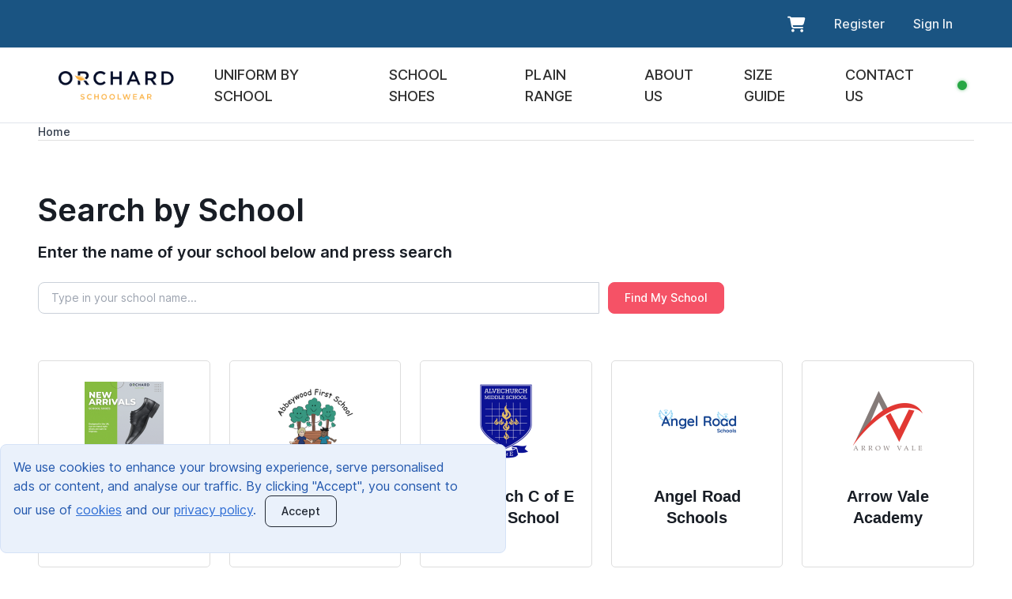

--- FILE ---
content_type: text/html; charset=utf-8
request_url: https://orchardschoolwear.co.uk/shop/parent
body_size: 9087
content:
<!DOCTYPE html>
<html lang="en">

<head>
    <meta charset="utf-8" />
    <meta name="viewport" content="width=device-width, initial-scale=1.0" />    
    <script type="text/javascript" src="//script.crazyegg.com/pages/scripts/0129/9116.js" async="async"></script>
    <title> - Orchard</title>
   
    
    
         <!-- Google Tag Manager -->
<script>(function(w,d,s,l,i){w[l]=w[l]||[];w[l].push({'gtm.start':
new Date().getTime(),event:'gtm.js'});var f=d.getElementsByTagName(s)[0],
j=d.createElement(s),dl=l!='dataLayer'?'&l='+l:'';j.async=true;j.src=
'https://www.googletagmanager.com/gtm.js?id='+i+dl;f.parentNode.insertBefore(j,f);
})(window,document,'script','dataLayer','GTM-P6DS49JP');</script>
<!-- End Google Tag Manager -->
        <!-- Production: Use copied assets from dist folder -->
        <link rel="preload" href="/dist/assets/icons/cartzilla-icons.woff2" as="font" type="font/woff2" crossorigin>
        <link rel="stylesheet" href="/dist/site.css?v=AluTbLK8zMQbSFlf8VlDRl3C-loj8kQ6L-uM3z3M6Nc" />
        <link rel="stylesheet" href="/dist/assets/icons/cartzilla-icons.min.css?v=VFXJmEdGDeVxBrhDGzvJvaqijIjmFnvQ4DW8k2BQLfk" />
        <link rel="stylesheet" href="/dist/assets/css/theme.min.css?v=AqRee66acT67eScpmpAlLyEkXQOidq7VT2brrZ28hbk" />
        <link rel="stylesheet" href="/css/signalr-status.css?v=QR0mvQ4jM9bb6eUHnTsMsw75Xe6Ty6cyNiaMjqNhfl4" />
        <!-- Brevo Conversations {literal} -->
<script>
    (function(d, w, c) {
        w.BrevoConversationsID = '63812aca735d5002621d315a';
        w[c] = w[c] || function() {
            (w[c].q = w[c].q || []).push(arguments);
        };
        var s = d.createElement('script');
        s.async = true;
        s.src = 'https://conversations-widget.brevo.com/brevo-conversations.js';
        if (d.head) d.head.appendChild(s);
    })(document, window, 'BrevoConversations');
</script>
<!-- /Brevo Conversations {/literal} -->
        <script type="text/javascript">
        (function(c,l,a,r,i,t,y){
            c[a]=c[a]||function(){(c[a].q=c[a].q||[]).push(arguments)};
            t=l.createElement(r);t.async=1;t.src="https://www.clarity.ms/tag/"+i;
            y=l.getElementsByTagName(r)[0];y.parentNode.insertBefore(t,y);
        })(window, document, "clarity", "script", "q855q3jwhz");
</script>
    
    <link rel="stylesheet" href="https://cdnjs.cloudflare.com/ajax/libs/font-awesome/6.4.2/css/all.min.css" integrity="sha512-z3gLpd7yknf1YoNbCzqRKc4qyor8gaKU1qmn+CShxbuBusANI9QpRohGBreCFkKxLhei6S9CQXFEbbKuqLg0DA==" crossorigin="anonymous" referrerpolicy="no-referrer" />    
    <style>
        html, body { height:100%; }
        .page-wrapper { min-height:100vh; }
        main.main { flex:1 0 auto; }
        footer.footer { flex-shrink:0; }
    </style>
</head>
<body>
    <div b-g1jjmmthh5 class="page-wrapper d-flex flex-column">
            <div class="ticker" style="height:0">  
    <ul>
        <li></li>
    </ul>
    </div>

        <header>
    <!-- Login bar -->
    <nav class="navbar navbar-expand-sm navbar-light bg-navy border-bottom text-white" style="background-color: #1a5482;">
        <div class="container d-flex justify-content-end">
            <div class="navbar-collapse login-navbar-collapse justify-content-end">
                
<ul class="navbar-nav ml-auto text-center">
        <li class="nav-item text-white">
            <a class="nav-link" href="/basket">
                <span class="position-relative basket-icon-container" id="basketCount" data-count="0">
                    <i class="fa fa-shopping-cart fa-lg text-white"></i>
                    <span class="position-absolute top-0 start-100 translate-middle badge rounded-pill bg-danger basket-count-badge" style="font-size: 0.7rem; min-width: 1.2rem; height: 1.2rem;">
                        <span class="basket-count-text">0</span>
                    </span>
                </span>
            </a>
        </li>
        <li class="nav-item">
            <a class="nav-link text-white" href="/identity/account/register">Register</a>
        </li>
        <li class="nav-item">
            <a class="nav-link text-white" href="/identity/account/login">Sign In</a>
        </li>
</ul>

            </div>
        </div>
    </nav>

    <!-- Main navbar with toggler -->
    <nav class="navbar navbar-expand-sm navbar-light bg-navy border-bottom text-white">
        <div class="container">
            <!-- Brand -->
            <a class="navbar-brand d-flex align-items-center" href="/" title="Orchard Schoolwear Home">
                <img alt="Orchard Schoolwear" src="/dist/images/logo-orchard.png" style="height:70px;max-height:70px;width:auto;" onerror="this.style.display='none';this.nextElementSibling.classList.remove('d-none');" />
                <span class="ms-2 fw-semibold d-none">Orchard Schoolwear</span>
            </a>

            <!-- Mobile status indicator only (no basket - it's in login partial) -->
            <div class="d-flex align-items-center gap-3 d-sm-none">
                <div id="connection-status-indicator" class="status-indicator" title="Connection status"></div>
            </div>

            <!-- Toggler button -->
            <button class="navbar-toggler" type="button" data-bs-toggle="collapse" data-bs-target="#mainNavbar"
                    aria-controls="mainNavbar" aria-expanded="false" aria-label="Toggle navigation">
                <span class="navbar-toggler-icon"></span>
            </button>

            <!-- Collapsible menu -->
            <div class="collapse navbar-collapse justify-content-between" id="mainNavbar">
                <ul class="navbar-nav ms-auto">
                    <li class="nav-item">
                            <a class="nav-link Enhanced_Link" href="/shop/parent">UNIFORM BY SCHOOL</a>
                    </li>
                    <li class="nav-item"><a class="nav-link Enhanced_Link" href="/shop/parent/school/241/products">SCHOOL SHOES</a></li>
                    <li class="nav-item"><a class="nav-link Enhanced_Link" href="/shop/parent/school/171/products">PLAIN RANGE</a></li>
                    <li class="nav-item"><a class="nav-link Enhanced_Link" href="/aboutus">ABOUT US</a></li>
                    <li class="nav-item"><a class="nav-link Enhanced_Link" href="/sizeguide">SIZE GUIDE</a></li>
                    <li class="nav-item"><a class="nav-link Enhanced_Link" href="/contact-us">CONTACT US</a></li>
                </ul>
                
                <!-- Desktop status indicator only (no basket - it's in login partial) -->
                <div class="d-none d-sm-flex align-items-center gap-3">
                    <div id="connection-status-indicator-desktop" class="status-indicator" title="Connection status"></div>
                </div>
            </div>
        </div>
    </nav>
</header>
        
        <div b-g1jjmmthh5 class="container-fluid"></div>
        <main b-g1jjmmthh5 role="main" class="main">
            
  <div class="container">
<nav aria-label="breadcrumb">
  <ol class="breadcrumb">
      <li class="breadcrumb-item   ">
            <a href="/">Home</a>
      </li>  
  </ol>
</nav>
</div>
<form action="/shop/parent" method="post">

<div class="container pt-5">
    <div>
        <h1>Search by School</h1>
        <h5 style="margin-bottom: 2%;">Enter the name of your school below and press search</h5>
    <div>
    <div class="input-group mb-3" style="padding-bottom: 3%;">
                    <input class="form-control input-lg form_enhancement" id="SearchText" name="SearchText" placeholder="Type in your school name..." type="text" value="" />
  <div class="input-group-append">
    <button class="btn btn-primary btn-design" type="submit">Find My School</button>

  </div>
</div>
</div>
    </div>

</form>

 <div class="row row-cols-1 row-cols-md-2 row-cols-lg-5 d-flex align-items-stretch">
            <div class="col py-2">                
                <div class="school-card h-100 mb-3">
                     <a href="/shop/parent/school/241/products">
                        <div class="card-img-top text-center p-3">
                                <img class="lazy" src="https://cdn.orchardschoolwear.co.uk/Images/placeholder" data-original="https://cdn.orchardschoolwear.co.uk/images/school/241/image/logo" height="100px" width="100px" style="padding-top:10px" />                                
                        </div>
                        <div class="card-body text-center p-3">
                            <div>
                                <h5 class="text-strong">*NEW* SCHOOL SHOES</h5>
                            </div>                                            
                        </div>
                      </a>
                    <div class="spinner position-absolute w-100 h-100 d-flex flex-column align-items-center bg-white justify-content-center invisible">
  <div class="spinner-border" style="width: 3rem; height: 3rem;" role="status">
    <span class="sr-only">Loading...</span>
  </div>
</div>
                </div>

                </div>
            <div class="col py-2">                
                <div class="school-card h-100 mb-3">
                     <a href="/shop/parent/school/3/products">
                        <div class="card-img-top text-center p-3">
                                <img class="lazy" src="https://cdn.orchardschoolwear.co.uk/Images/placeholder" data-original="https://cdn.orchardschoolwear.co.uk/images/school/3/image/logo" height="100px" width="100px" style="padding-top:10px" />                                
                        </div>
                        <div class="card-body text-center p-3">
                            <div>
                                <h5 class="text-strong">Abbeywood First School</h5>
                            </div>                                            
                        </div>
                      </a>
                    <div class="spinner position-absolute w-100 h-100 d-flex flex-column align-items-center bg-white justify-content-center invisible">
  <div class="spinner-border" style="width: 3rem; height: 3rem;" role="status">
    <span class="sr-only">Loading...</span>
  </div>
</div>
                </div>

                </div>
            <div class="col py-2">                
                <div class="school-card h-100 mb-3">
                     <a href="/shop/parent/school/6/products">
                        <div class="card-img-top text-center p-3">
                                <img class="lazy" src="https://cdn.orchardschoolwear.co.uk/Images/placeholder" data-original="https://cdn.orchardschoolwear.co.uk/images/school/6/image/logo" height="100px" width="100px" style="padding-top:10px" />                                
                        </div>
                        <div class="card-body text-center p-3">
                            <div>
                                <h5 class="text-strong">Alvechurch C of E Middle School</h5>
                            </div>                                            
                        </div>
                      </a>
                    <div class="spinner position-absolute w-100 h-100 d-flex flex-column align-items-center bg-white justify-content-center invisible">
  <div class="spinner-border" style="width: 3rem; height: 3rem;" role="status">
    <span class="sr-only">Loading...</span>
  </div>
</div>
                </div>

                </div>
            <div class="col py-2">                
                <div class="school-card h-100 mb-3">
                     <a href="/shop/parent/school/181/products">
                        <div class="card-img-top text-center p-3">
                                <img class="lazy" src="https://cdn.orchardschoolwear.co.uk/Images/placeholder" data-original="https://cdn.orchardschoolwear.co.uk/images/school/181/image/logo" height="100px" width="100px" style="padding-top:10px" />                                
                        </div>
                        <div class="card-body text-center p-3">
                            <div>
                                <h5 class="text-strong">Angel Road Schools</h5>
                            </div>                                            
                        </div>
                      </a>
                    <div class="spinner position-absolute w-100 h-100 d-flex flex-column align-items-center bg-white justify-content-center invisible">
  <div class="spinner-border" style="width: 3rem; height: 3rem;" role="status">
    <span class="sr-only">Loading...</span>
  </div>
</div>
                </div>

                </div>
            <div class="col py-2">                
                <div class="school-card h-100 mb-3">
                     <a href="/shop/parent/school/89/products">
                        <div class="card-img-top text-center p-3">
                                <img class="lazy" src="https://cdn.orchardschoolwear.co.uk/Images/placeholder" data-original="https://cdn.orchardschoolwear.co.uk/images/school/89/image/logo" height="100px" width="100px" style="padding-top:10px" />                                
                        </div>
                        <div class="card-body text-center p-3">
                            <div>
                                <h5 class="text-strong">Arrow Vale Academy</h5>
                            </div>                                            
                        </div>
                      </a>
                    <div class="spinner position-absolute w-100 h-100 d-flex flex-column align-items-center bg-white justify-content-center invisible">
  <div class="spinner-border" style="width: 3rem; height: 3rem;" role="status">
    <span class="sr-only">Loading...</span>
  </div>
</div>
                </div>

                </div>
            <div class="col py-2">                
                <div class="school-card h-100 mb-3">
                     <a href="/shop/parent/school/10/products">
                        <div class="card-img-top text-center p-3">
                                <img class="lazy" src="https://cdn.orchardschoolwear.co.uk/Images/placeholder" data-original="https://cdn.orchardschoolwear.co.uk/images/school/10/image/logo" height="100px" width="100px" style="padding-top:10px" />                                
                        </div>
                        <div class="card-body text-center p-3">
                            <div>
                                <h5 class="text-strong">Arrow Valley First School</h5>
                            </div>                                            
                        </div>
                      </a>
                    <div class="spinner position-absolute w-100 h-100 d-flex flex-column align-items-center bg-white justify-content-center invisible">
  <div class="spinner-border" style="width: 3rem; height: 3rem;" role="status">
    <span class="sr-only">Loading...</span>
  </div>
</div>
                </div>

                </div>
            <div class="col py-2">                
                <div class="school-card h-100 mb-3">
                     <a href="/shop/parent/school/11/products">
                        <div class="card-img-top text-center p-3">
                                <img class="lazy" src="https://cdn.orchardschoolwear.co.uk/Images/placeholder" data-original="https://cdn.orchardschoolwear.co.uk/images/school/11/image/logo" height="100px" width="100px" style="padding-top:10px" />                                
                        </div>
                        <div class="card-body text-center p-3">
                            <div>
                                <h5 class="text-strong">Astwood Bank Primary</h5>
                            </div>                                            
                        </div>
                      </a>
                    <div class="spinner position-absolute w-100 h-100 d-flex flex-column align-items-center bg-white justify-content-center invisible">
  <div class="spinner-border" style="width: 3rem; height: 3rem;" role="status">
    <span class="sr-only">Loading...</span>
  </div>
</div>
                </div>

                </div>
            <div class="col py-2">                
                <div class="school-card h-100 mb-3">
                     <a href="/shop/parent/school/12/products">
                        <div class="card-img-top text-center p-3">
                                <img class="lazy" src="https://cdn.orchardschoolwear.co.uk/Images/placeholder" data-original="https://cdn.orchardschoolwear.co.uk/images/school/12/image/logo" height="100px" width="100px" style="padding-top:10px" />                                
                        </div>
                        <div class="card-body text-center p-3">
                            <div>
                                <h5 class="text-strong">Batchley First School</h5>
                            </div>                                            
                        </div>
                      </a>
                    <div class="spinner position-absolute w-100 h-100 d-flex flex-column align-items-center bg-white justify-content-center invisible">
  <div class="spinner-border" style="width: 3rem; height: 3rem;" role="status">
    <span class="sr-only">Loading...</span>
  </div>
</div>
                </div>

                </div>
            <div class="col py-2">                
                <div class="school-card h-100 mb-3">
                     <a href="/shop/parent/school/15/products">
                        <div class="card-img-top text-center p-3">
                                <img class="lazy" src="https://cdn.orchardschoolwear.co.uk/Images/placeholder" data-original="https://cdn.orchardschoolwear.co.uk/images/school/15/image/logo" height="100px" width="100px" style="padding-top:10px" />                                
                        </div>
                        <div class="card-body text-center p-3">
                            <div>
                                <h5 class="text-strong">Beoley First School</h5>
                            </div>                                            
                        </div>
                      </a>
                    <div class="spinner position-absolute w-100 h-100 d-flex flex-column align-items-center bg-white justify-content-center invisible">
  <div class="spinner-border" style="width: 3rem; height: 3rem;" role="status">
    <span class="sr-only">Loading...</span>
  </div>
</div>
                </div>

                </div>
            <div class="col py-2">                
                <div class="school-card h-100 mb-3">
                     <a href="/shop/parent/school/17/products">
                        <div class="card-img-top text-center p-3">
                                <img class="lazy" src="https://cdn.orchardschoolwear.co.uk/Images/placeholder" data-original="https://cdn.orchardschoolwear.co.uk/images/school/17/image/logo" height="100px" width="100px" style="padding-top:10px" />                                
                        </div>
                        <div class="card-body text-center p-3">
                            <div>
                                <h5 class="text-strong">Birchensale Middle School</h5>
                            </div>                                            
                        </div>
                      </a>
                    <div class="spinner position-absolute w-100 h-100 d-flex flex-column align-items-center bg-white justify-content-center invisible">
  <div class="spinner-border" style="width: 3rem; height: 3rem;" role="status">
    <span class="sr-only">Loading...</span>
  </div>
</div>
                </div>

                </div>
            <div class="col py-2">                
                <div class="school-card h-100 mb-3">
                     <a href="/shop/parent/school/151/products">
                        <div class="card-img-top text-center p-3">
                                <img class="lazy" src="https://cdn.orchardschoolwear.co.uk/Images/placeholder" data-original="https://cdn.orchardschoolwear.co.uk/images/school/151/image/logo" height="100px" width="100px" style="padding-top:10px" />                                
                        </div>
                        <div class="card-body text-center p-3">
                            <div>
                                <h5 class="text-strong">Brambles Pre-School</h5>
                            </div>                                            
                        </div>
                      </a>
                    <div class="spinner position-absolute w-100 h-100 d-flex flex-column align-items-center bg-white justify-content-center invisible">
  <div class="spinner-border" style="width: 3rem; height: 3rem;" role="status">
    <span class="sr-only">Loading...</span>
  </div>
</div>
                </div>

                </div>
            <div class="col py-2">                
                <div class="school-card h-100 mb-3">
                     <a href="/shop/parent/school/20/products">
                        <div class="card-img-top text-center p-3">
                                <img class="lazy" src="https://cdn.orchardschoolwear.co.uk/Images/placeholder" data-original="https://cdn.orchardschoolwear.co.uk/images/school/20/image/logo" height="100px" width="100px" style="padding-top:10px" />                                
                        </div>
                        <div class="card-body text-center p-3">
                            <div>
                                <h5 class="text-strong">Brampton Village Primary School</h5>
                            </div>                                            
                        </div>
                      </a>
                    <div class="spinner position-absolute w-100 h-100 d-flex flex-column align-items-center bg-white justify-content-center invisible">
  <div class="spinner-border" style="width: 3rem; height: 3rem;" role="status">
    <span class="sr-only">Loading...</span>
  </div>
</div>
                </div>

                </div>
            <div class="col py-2">                
                <div class="school-card h-100 mb-3">
                     <a href="/shop/parent/school/23/products">
                        <div class="card-img-top text-center p-3">
                                <img class="lazy" src="https://cdn.orchardschoolwear.co.uk/Images/placeholder" data-original="https://cdn.orchardschoolwear.co.uk/images/school/23/image/logo" height="100px" width="100px" style="padding-top:10px" />                                
                        </div>
                        <div class="card-body text-center p-3">
                            <div>
                                <h5 class="text-strong">Church Hill Middle School</h5>
                            </div>                                            
                        </div>
                      </a>
                    <div class="spinner position-absolute w-100 h-100 d-flex flex-column align-items-center bg-white justify-content-center invisible">
  <div class="spinner-border" style="width: 3rem; height: 3rem;" role="status">
    <span class="sr-only">Loading...</span>
  </div>
</div>
                </div>

                </div>
            <div class="col py-2">                
                <div class="school-card h-100 mb-3">
                     <a href="/shop/parent/school/25/products">
                        <div class="card-img-top text-center p-3">
                                <img class="lazy" src="https://cdn.orchardschoolwear.co.uk/Images/placeholder" data-original="https://cdn.orchardschoolwear.co.uk/images/school/25/image/logo" height="100px" width="100px" style="padding-top:10px" />                                
                        </div>
                        <div class="card-body text-center p-3">
                            <div>
                                <h5 class="text-strong">Claverdon Primary School</h5>
                            </div>                                            
                        </div>
                      </a>
                    <div class="spinner position-absolute w-100 h-100 d-flex flex-column align-items-center bg-white justify-content-center invisible">
  <div class="spinner-border" style="width: 3rem; height: 3rem;" role="status">
    <span class="sr-only">Loading...</span>
  </div>
</div>
                </div>

                </div>
            <div class="col py-2">                
                <div class="school-card h-100 mb-3">
                     <a href="/shop/parent/school/27/products">
                        <div class="card-img-top text-center p-3">
                                <img class="lazy" src="https://cdn.orchardschoolwear.co.uk/Images/placeholder" data-original="https://cdn.orchardschoolwear.co.uk/images/school/27/image/logo" height="100px" width="100px" style="padding-top:10px" />                                
                        </div>
                        <div class="card-body text-center p-3">
                            <div>
                                <h5 class="text-strong">Coughton C.E.Primary School</h5>
                            </div>                                            
                        </div>
                      </a>
                    <div class="spinner position-absolute w-100 h-100 d-flex flex-column align-items-center bg-white justify-content-center invisible">
  <div class="spinner-border" style="width: 3rem; height: 3rem;" role="status">
    <span class="sr-only">Loading...</span>
  </div>
</div>
                </div>

                </div>
            <div class="col py-2">                
                <div class="school-card h-100 mb-3">
                     <a href="/shop/parent/school/28/products">
                        <div class="card-img-top text-center p-3">
                                <img class="lazy" src="https://cdn.orchardschoolwear.co.uk/Images/placeholder" data-original="https://cdn.orchardschoolwear.co.uk/images/school/28/image/logo" height="100px" width="100px" style="padding-top:10px" />                                
                        </div>
                        <div class="card-body text-center p-3">
                            <div>
                                <h5 class="text-strong">Crabbs Cross Academy</h5>
                            </div>                                            
                        </div>
                      </a>
                    <div class="spinner position-absolute w-100 h-100 d-flex flex-column align-items-center bg-white justify-content-center invisible">
  <div class="spinner-border" style="width: 3rem; height: 3rem;" role="status">
    <span class="sr-only">Loading...</span>
  </div>
</div>
                </div>

                </div>
            <div class="col py-2">                
                <div class="school-card h-100 mb-3">
                     <a href="/shop/parent/school/29/products">
                        <div class="card-img-top text-center p-3">
                                <img class="lazy" src="https://cdn.orchardschoolwear.co.uk/Images/placeholder" data-original="https://cdn.orchardschoolwear.co.uk/images/school/29/image/logo" height="100px" width="100px" style="padding-top:10px" />                                
                        </div>
                        <div class="card-body text-center p-3">
                            <div>
                                <h5 class="text-strong">Cromwell Academy</h5>
                            </div>                                            
                        </div>
                      </a>
                    <div class="spinner position-absolute w-100 h-100 d-flex flex-column align-items-center bg-white justify-content-center invisible">
  <div class="spinner-border" style="width: 3rem; height: 3rem;" role="status">
    <span class="sr-only">Loading...</span>
  </div>
</div>
                </div>

                </div>
            <div class="col py-2">                
                <div class="school-card h-100 mb-3">
                     <a href="/shop/parent/school/31/products">
                        <div class="card-img-top text-center p-3">
                                <img class="lazy" src="https://cdn.orchardschoolwear.co.uk/Images/placeholder" data-original="https://cdn.orchardschoolwear.co.uk/images/school/31/image/logo" height="100px" width="100px" style="padding-top:10px" />                                
                        </div>
                        <div class="card-body text-center p-3">
                            <div>
                                <h5 class="text-strong">Crown Meadow First School and Nursery</h5>
                            </div>                                            
                        </div>
                      </a>
                    <div class="spinner position-absolute w-100 h-100 d-flex flex-column align-items-center bg-white justify-content-center invisible">
  <div class="spinner-border" style="width: 3rem; height: 3rem;" role="status">
    <span class="sr-only">Loading...</span>
  </div>
</div>
                </div>

                </div>
            <div class="col py-2">                
                <div class="school-card h-100 mb-3">
                     <a href="/shop/parent/school/37/products">
                        <div class="card-img-top text-center p-3">
                                <img class="lazy" src="https://cdn.orchardschoolwear.co.uk/Images/placeholder" data-original="https://cdn.orchardschoolwear.co.uk/images/school/37/image/logo" height="100px" width="100px" style="padding-top:10px" />                                
                        </div>
                        <div class="card-body text-center p-3">
                            <div>
                                <h5 class="text-strong">Freshfields Nursery School</h5>
                            </div>                                            
                        </div>
                      </a>
                    <div class="spinner position-absolute w-100 h-100 d-flex flex-column align-items-center bg-white justify-content-center invisible">
  <div class="spinner-border" style="width: 3rem; height: 3rem;" role="status">
    <span class="sr-only">Loading...</span>
  </div>
</div>
                </div>

                </div>
            <div class="col py-2">                
                <div class="school-card h-100 mb-3">
                     <a href="/shop/parent/school/43/products">
                        <div class="card-img-top text-center p-3">
                                <img class="lazy" src="https://cdn.orchardschoolwear.co.uk/Images/placeholder" data-original="https://cdn.orchardschoolwear.co.uk/images/school/43/image/logo" height="100px" width="100px" style="padding-top:10px" />                                
                        </div>
                        <div class="card-body text-center p-3">
                            <div>
                                <h5 class="text-strong">Henley-in-Arden Church of England Primary School</h5>
                            </div>                                            
                        </div>
                      </a>
                    <div class="spinner position-absolute w-100 h-100 d-flex flex-column align-items-center bg-white justify-content-center invisible">
  <div class="spinner-border" style="width: 3rem; height: 3rem;" role="status">
    <span class="sr-only">Loading...</span>
  </div>
</div>
                </div>

                </div>
            <div class="col py-2">                
                <div class="school-card h-100 mb-3">
                     <a href="/shop/parent/school/46/products">
                        <div class="card-img-top text-center p-3">
                                <img class="lazy" src="https://cdn.orchardschoolwear.co.uk/Images/placeholder" data-original="https://cdn.orchardschoolwear.co.uk/images/school/46/image/logo" height="100px" width="100px" style="padding-top:10px" />                                
                        </div>
                        <div class="card-body text-center p-3">
                            <div>
                                <h5 class="text-strong">Holyoakes First School &amp; Nursery</h5>
                            </div>                                            
                        </div>
                      </a>
                    <div class="spinner position-absolute w-100 h-100 d-flex flex-column align-items-center bg-white justify-content-center invisible">
  <div class="spinner-border" style="width: 3rem; height: 3rem;" role="status">
    <span class="sr-only">Loading...</span>
  </div>
</div>
                </div>

                </div>
            <div class="col py-2">                
                <div class="school-card h-100 mb-3">
                     <a href="/shop/parent/school/48/products">
                        <div class="card-img-top text-center p-3">
                                <img class="lazy" src="https://cdn.orchardschoolwear.co.uk/Images/placeholder" data-original="https://cdn.orchardschoolwear.co.uk/images/school/48/image/logo" height="100px" width="100px" style="padding-top:10px" />                                
                        </div>
                        <div class="card-body text-center p-3">
                            <div>
                                <h5 class="text-strong">Huntingdon Nursery School</h5>
                            </div>                                            
                        </div>
                      </a>
                    <div class="spinner position-absolute w-100 h-100 d-flex flex-column align-items-center bg-white justify-content-center invisible">
  <div class="spinner-border" style="width: 3rem; height: 3rem;" role="status">
    <span class="sr-only">Loading...</span>
  </div>
</div>
                </div>

                </div>
            <div class="col py-2">                
                <div class="school-card h-100 mb-3">
                     <a href="/shop/parent/school/49/products">
                        <div class="card-img-top text-center p-3">
                                <img class="lazy" src="https://cdn.orchardschoolwear.co.uk/Images/placeholder" data-original="https://cdn.orchardschoolwear.co.uk/images/school/49/image/logo" height="100px" width="100px" style="padding-top:10px" />                                
                        </div>
                        <div class="card-body text-center p-3">
                            <div>
                                <h5 class="text-strong">Impington Village College</h5>
                            </div>                                            
                        </div>
                      </a>
                    <div class="spinner position-absolute w-100 h-100 d-flex flex-column align-items-center bg-white justify-content-center invisible">
  <div class="spinner-border" style="width: 3rem; height: 3rem;" role="status">
    <span class="sr-only">Loading...</span>
  </div>
</div>
                </div>

                </div>
            <div class="col py-2">                
                <div class="school-card h-100 mb-3">
                     <a href="/shop/parent/school/50/products">
                        <div class="card-img-top text-center p-3">
                                <img class="lazy" src="https://cdn.orchardschoolwear.co.uk/Images/placeholder" data-original="https://cdn.orchardschoolwear.co.uk/images/school/50/image/logo" height="100px" width="100px" style="padding-top:10px" />                                
                        </div>
                        <div class="card-body text-center p-3">
                            <div>
                                <h5 class="text-strong">Ipsley Middle School</h5>
                            </div>                                            
                        </div>
                      </a>
                    <div class="spinner position-absolute w-100 h-100 d-flex flex-column align-items-center bg-white justify-content-center invisible">
  <div class="spinner-border" style="width: 3rem; height: 3rem;" role="status">
    <span class="sr-only">Loading...</span>
  </div>
</div>
                </div>

                </div>
            <div class="col py-2">                
                <div class="school-card h-100 mb-3">
                     <a href="/shop/parent/school/211/products">
                        <div class="card-img-top text-center p-3">
                                <img class="lazy" src="https://cdn.orchardschoolwear.co.uk/Images/placeholder" data-original="https://cdn.orchardschoolwear.co.uk/images/school/211/image/logo" height="100px" width="100px" style="padding-top:10px" />                                
                        </div>
                        <div class="card-body text-center p-3">
                            <div>
                                <h5 class="text-strong">Lickhill Primary School</h5>
                            </div>                                            
                        </div>
                      </a>
                    <div class="spinner position-absolute w-100 h-100 d-flex flex-column align-items-center bg-white justify-content-center invisible">
  <div class="spinner-border" style="width: 3rem; height: 3rem;" role="status">
    <span class="sr-only">Loading...</span>
  </div>
</div>
                </div>

                </div>
            <div class="col py-2">                
                <div class="school-card h-100 mb-3">
                     <a href="/shop/parent/school/62/products">
                        <div class="card-img-top text-center p-3">
                                <img class="lazy" src="https://cdn.orchardschoolwear.co.uk/Images/placeholder" data-original="https://cdn.orchardschoolwear.co.uk/images/school/62/image/logo" height="100px" width="100px" style="padding-top:10px" />                                
                        </div>
                        <div class="card-body text-center p-3">
                            <div>
                                <h5 class="text-strong">Mappleborough Green C of E Primary School</h5>
                            </div>                                            
                        </div>
                      </a>
                    <div class="spinner position-absolute w-100 h-100 d-flex flex-column align-items-center bg-white justify-content-center invisible">
  <div class="spinner-border" style="width: 3rem; height: 3rem;" role="status">
    <span class="sr-only">Loading...</span>
  </div>
</div>
                </div>

                </div>
            <div class="col py-2">                
                <div class="school-card h-100 mb-3">
                     <a href="/shop/parent/school/63/products">
                        <div class="card-img-top text-center p-3">
                                <img class="lazy" src="https://cdn.orchardschoolwear.co.uk/Images/placeholder" data-original="https://cdn.orchardschoolwear.co.uk/images/school/63/image/logo" height="100px" width="100px" style="padding-top:10px" />                                
                        </div>
                        <div class="card-body text-center p-3">
                            <div>
                                <h5 class="text-strong">Matchborough First School Academy</h5>
                            </div>                                            
                        </div>
                      </a>
                    <div class="spinner position-absolute w-100 h-100 d-flex flex-column align-items-center bg-white justify-content-center invisible">
  <div class="spinner-border" style="width: 3rem; height: 3rem;" role="status">
    <span class="sr-only">Loading...</span>
  </div>
</div>
                </div>

                </div>
            <div class="col py-2">                
                <div class="school-card h-100 mb-3">
                     <a href="/shop/parent/school/66/products">
                        <div class="card-img-top text-center p-3">
                                <img class="lazy" src="https://cdn.orchardschoolwear.co.uk/Images/placeholder" data-original="https://cdn.orchardschoolwear.co.uk/images/school/66/image/logo" height="100px" width="100px" style="padding-top:10px" />                                
                        </div>
                        <div class="card-body text-center p-3">
                            <div>
                                <h5 class="text-strong">Middlefield Primary Academy</h5>
                            </div>                                            
                        </div>
                      </a>
                    <div class="spinner position-absolute w-100 h-100 d-flex flex-column align-items-center bg-white justify-content-center invisible">
  <div class="spinner-border" style="width: 3rem; height: 3rem;" role="status">
    <span class="sr-only">Loading...</span>
  </div>
</div>
                </div>

                </div>
            <div class="col py-2">                
                <div class="school-card h-100 mb-3">
                     <a href="/shop/parent/school/67/products">
                        <div class="card-img-top text-center p-3">
                                <img class="lazy" src="https://cdn.orchardschoolwear.co.uk/Images/placeholder" data-original="https://cdn.orchardschoolwear.co.uk/images/school/67/image/logo" height="100px" width="100px" style="padding-top:10px" />                                
                        </div>
                        <div class="card-body text-center p-3">
                            <div>
                                <h5 class="text-strong">Morley Primary School</h5>
                            </div>                                            
                        </div>
                      </a>
                    <div class="spinner position-absolute w-100 h-100 d-flex flex-column align-items-center bg-white justify-content-center invisible">
  <div class="spinner-border" style="width: 3rem; height: 3rem;" role="status">
    <span class="sr-only">Loading...</span>
  </div>
</div>
                </div>

                </div>
            <div class="col py-2">                
                <div class="school-card h-100 mb-3">
                     <a href="/shop/parent/school/70/products">
                        <div class="card-img-top text-center p-3">
                                <img class="lazy" src="https://cdn.orchardschoolwear.co.uk/Images/placeholder" data-original="https://cdn.orchardschoolwear.co.uk/images/school/70/image/logo" height="100px" width="100px" style="padding-top:10px" />                                
                        </div>
                        <div class="card-body text-center p-3">
                            <div>
                                <h5 class="text-strong">Oak Hill First School</h5>
                            </div>                                            
                        </div>
                      </a>
                    <div class="spinner position-absolute w-100 h-100 d-flex flex-column align-items-center bg-white justify-content-center invisible">
  <div class="spinner-border" style="width: 3rem; height: 3rem;" role="status">
    <span class="sr-only">Loading...</span>
  </div>
</div>
                </div>

                </div>
            <div class="col py-2">                
                <div class="school-card h-100 mb-3">
                     <a href="/shop/parent/school/141/products">
                        <div class="card-img-top text-center p-3">
                                <img class="lazy" src="https://cdn.orchardschoolwear.co.uk/Images/placeholder" data-original="https://cdn.orchardschoolwear.co.uk/images/school/141/image/logo" height="100px" width="100px" style="padding-top:10px" />                                
                        </div>
                        <div class="card-body text-center p-3">
                            <div>
                                <h5 class="text-strong">Oak Hill Nursery</h5>
                            </div>                                            
                        </div>
                      </a>
                    <div class="spinner position-absolute w-100 h-100 d-flex flex-column align-items-center bg-white justify-content-center invisible">
  <div class="spinner-border" style="width: 3rem; height: 3rem;" role="status">
    <span class="sr-only">Loading...</span>
  </div>
</div>
                </div>

                </div>
            <div class="col py-2">                
                <div class="school-card h-100 mb-3">
                     <a href="/shop/parent/school/71/products">
                        <div class="card-img-top text-center p-3">
                                <img class="lazy" src="https://cdn.orchardschoolwear.co.uk/Images/placeholder" data-original="https://cdn.orchardschoolwear.co.uk/images/school/71/image/logo" height="100px" width="100px" style="padding-top:10px" />                                
                        </div>
                        <div class="card-body text-center p-3">
                            <div>
                                <h5 class="text-strong">Oakington C of E Primary School</h5>
                            </div>                                            
                        </div>
                      </a>
                    <div class="spinner position-absolute w-100 h-100 d-flex flex-column align-items-center bg-white justify-content-center invisible">
  <div class="spinner-border" style="width: 3rem; height: 3rem;" role="status">
    <span class="sr-only">Loading...</span>
  </div>
</div>
                </div>

                </div>
            <div class="col py-2">                
                <div class="school-card h-100 mb-3">
                     <a href="/shop/parent/school/75/products">
                        <div class="card-img-top text-center p-3">
                                <img class="lazy" src="https://cdn.orchardschoolwear.co.uk/Images/placeholder" data-original="https://cdn.orchardschoolwear.co.uk/images/school/75/image/logo" height="100px" width="100px" style="padding-top:10px" />                                
                        </div>
                        <div class="card-body text-center p-3">
                            <div>
                                <h5 class="text-strong">Our Lady of Mount Carmel Catholic First School</h5>
                            </div>                                            
                        </div>
                      </a>
                    <div class="spinner position-absolute w-100 h-100 d-flex flex-column align-items-center bg-white justify-content-center invisible">
  <div class="spinner-border" style="width: 3rem; height: 3rem;" role="status">
    <span class="sr-only">Loading...</span>
  </div>
</div>
                </div>

                </div>
            <div class="col py-2">                
                <div class="school-card h-100 mb-3">
                     <a href="/shop/parent/school/76/products">
                        <div class="card-img-top text-center p-3">
                                <img class="lazy" src="https://cdn.orchardschoolwear.co.uk/Images/placeholder" data-original="https://cdn.orchardschoolwear.co.uk/images/school/76/image/logo" height="100px" width="100px" style="padding-top:10px" />                                
                        </div>
                        <div class="card-body text-center p-3">
                            <div>
                                <h5 class="text-strong">Our Lady of Mount Carmel Pre School</h5>
                            </div>                                            
                        </div>
                      </a>
                    <div class="spinner position-absolute w-100 h-100 d-flex flex-column align-items-center bg-white justify-content-center invisible">
  <div class="spinner-border" style="width: 3rem; height: 3rem;" role="status">
    <span class="sr-only">Loading...</span>
  </div>
</div>
                </div>

                </div>
            <div class="col py-2">                
                <div class="school-card h-100 mb-3">
                     <a href="/shop/parent/school/77/products">
                        <div class="card-img-top text-center p-3">
                                <img class="lazy" src="https://cdn.orchardschoolwear.co.uk/Images/placeholder" data-original="https://cdn.orchardschoolwear.co.uk/images/school/77/image/logo" height="100px" width="100px" style="padding-top:10px" />                                
                        </div>
                        <div class="card-body text-center p-3">
                            <div>
                                <h5 class="text-strong">Pitcheroak School</h5>
                            </div>                                            
                        </div>
                      </a>
                    <div class="spinner position-absolute w-100 h-100 d-flex flex-column align-items-center bg-white justify-content-center invisible">
  <div class="spinner-border" style="width: 3rem; height: 3rem;" role="status">
    <span class="sr-only">Loading...</span>
  </div>
</div>
                </div>

                </div>
            <div class="col py-2">                
                <div class="school-card h-100 mb-3">
                     <a href="/shop/parent/school/171/products">
                        <div class="card-img-top text-center p-3">
                                <img class="lazy" src="https://cdn.orchardschoolwear.co.uk/Images/placeholder" data-original="https://cdn.orchardschoolwear.co.uk/images/school/171/image/logo" height="100px" width="100px" style="padding-top:10px" />                                
                        </div>
                        <div class="card-body text-center p-3">
                            <div>
                                <h5 class="text-strong">Plain School Uniform Range</h5>
                            </div>                                            
                        </div>
                      </a>
                    <div class="spinner position-absolute w-100 h-100 d-flex flex-column align-items-center bg-white justify-content-center invisible">
  <div class="spinner-border" style="width: 3rem; height: 3rem;" role="status">
    <span class="sr-only">Loading...</span>
  </div>
</div>
                </div>

                </div>
            <div class="col py-2">                
                <div class="school-card h-100 mb-3">
                     <a href="/shop/parent/school/87/products">
                        <div class="card-img-top text-center p-3">
                                <img class="lazy" src="https://cdn.orchardschoolwear.co.uk/Images/placeholder" data-original="https://cdn.orchardschoolwear.co.uk/images/school/87/image/logo" height="100px" width="100px" style="padding-top:10px" />                                
                        </div>
                        <div class="card-body text-center p-3">
                            <div>
                                <h5 class="text-strong">Ridgeway Secondary School</h5>
                            </div>                                            
                        </div>
                      </a>
                    <div class="spinner position-absolute w-100 h-100 d-flex flex-column align-items-center bg-white justify-content-center invisible">
  <div class="spinner-border" style="width: 3rem; height: 3rem;" role="status">
    <span class="sr-only">Loading...</span>
  </div>
</div>
                </div>

                </div>
            <div class="col py-2">                
                <div class="school-card h-100 mb-3">
                     <a href="/shop/parent/school/94/products">
                        <div class="card-img-top text-center p-3">
                                <img class="lazy" src="https://cdn.orchardschoolwear.co.uk/Images/placeholder" data-original="https://cdn.orchardschoolwear.co.uk/images/school/94/image/logo" height="100px" width="100px" style="padding-top:10px" />                                
                        </div>
                        <div class="card-body text-center p-3">
                            <div>
                                <h5 class="text-strong">St Augustine&#x27;s Catholic High School</h5>
                            </div>                                            
                        </div>
                      </a>
                    <div class="spinner position-absolute w-100 h-100 d-flex flex-column align-items-center bg-white justify-content-center invisible">
  <div class="spinner-border" style="width: 3rem; height: 3rem;" role="status">
    <span class="sr-only">Loading...</span>
  </div>
</div>
                </div>

                </div>
            <div class="col py-2">                
                <div class="school-card h-100 mb-3">
                     <a href="/shop/parent/school/95/products">
                        <div class="card-img-top text-center p-3">
                                <img class="lazy" src="https://cdn.orchardschoolwear.co.uk/Images/placeholder" data-original="https://cdn.orchardschoolwear.co.uk/images/school/95/image/logo" height="100px" width="100px" style="padding-top:10px" />                                
                        </div>
                        <div class="card-body text-center p-3">
                            <div>
                                <h5 class="text-strong">St Bede&#x27;s Catholic Middle School</h5>
                            </div>                                            
                        </div>
                      </a>
                    <div class="spinner position-absolute w-100 h-100 d-flex flex-column align-items-center bg-white justify-content-center invisible">
  <div class="spinner-border" style="width: 3rem; height: 3rem;" role="status">
    <span class="sr-only">Loading...</span>
  </div>
</div>
                </div>

                </div>
            <div class="col py-2">                
                <div class="school-card h-100 mb-3">
                     <a href="/shop/parent/school/261/products">
                        <div class="card-img-top text-center p-3">
                                <img class="lazy" src="https://cdn.orchardschoolwear.co.uk/Images/placeholder" data-original="https://cdn.orchardschoolwear.co.uk/images/school/261/image/logo" height="100px" width="100px" style="padding-top:10px" />                                
                        </div>
                        <div class="card-body text-center p-3">
                            <div>
                                <h5 class="text-strong">St Benedict&#x27;s Catholic High School</h5>
                            </div>                                            
                        </div>
                      </a>
                    <div class="spinner position-absolute w-100 h-100 d-flex flex-column align-items-center bg-white justify-content-center invisible">
  <div class="spinner-border" style="width: 3rem; height: 3rem;" role="status">
    <span class="sr-only">Loading...</span>
  </div>
</div>
                </div>

                </div>
            <div class="col py-2">                
                <div class="school-card h-100 mb-3">
                     <a href="/shop/parent/school/96/products">
                        <div class="card-img-top text-center p-3">
                                <img class="lazy" src="https://cdn.orchardschoolwear.co.uk/Images/placeholder" data-original="https://cdn.orchardschoolwear.co.uk/images/school/96/image/logo" height="100px" width="100px" style="padding-top:10px" />                                
                        </div>
                        <div class="card-body text-center p-3">
                            <div>
                                <h5 class="text-strong">St George&#x27;s CE First School and Nursery</h5>
                            </div>                                            
                        </div>
                      </a>
                    <div class="spinner position-absolute w-100 h-100 d-flex flex-column align-items-center bg-white justify-content-center invisible">
  <div class="spinner-border" style="width: 3rem; height: 3rem;" role="status">
    <span class="sr-only">Loading...</span>
  </div>
</div>
                </div>

                </div>
            <div class="col py-2">                
                <div class="school-card h-100 mb-3">
                     <a href="/shop/parent/school/161/products">
                        <div class="card-img-top text-center p-3">
                                <img class="lazy" src="https://cdn.orchardschoolwear.co.uk/Images/placeholder" data-original="https://cdn.orchardschoolwear.co.uk/images/school/161/image/logo" height="100px" width="100px" style="padding-top:10px" />                                
                        </div>
                        <div class="card-body text-center p-3">
                            <div>
                                <h5 class="text-strong">St James C of E Primary School</h5>
                            </div>                                            
                        </div>
                      </a>
                    <div class="spinner position-absolute w-100 h-100 d-flex flex-column align-items-center bg-white justify-content-center invisible">
  <div class="spinner-border" style="width: 3rem; height: 3rem;" role="status">
    <span class="sr-only">Loading...</span>
  </div>
</div>
                </div>

                </div>
            <div class="col py-2">                
                <div class="school-card h-100 mb-3">
                     <a href="/shop/parent/school/99/products">
                        <div class="card-img-top text-center p-3">
                                <img class="lazy" src="https://cdn.orchardschoolwear.co.uk/Images/placeholder" data-original="https://cdn.orchardschoolwear.co.uk/images/school/99/image/logo" height="100px" width="100px" style="padding-top:10px" />                                
                        </div>
                        <div class="card-body text-center p-3">
                            <div>
                                <h5 class="text-strong">St Luke&#x27;s C.E. First School</h5>
                            </div>                                            
                        </div>
                      </a>
                    <div class="spinner position-absolute w-100 h-100 d-flex flex-column align-items-center bg-white justify-content-center invisible">
  <div class="spinner-border" style="width: 3rem; height: 3rem;" role="status">
    <span class="sr-only">Loading...</span>
  </div>
</div>
                </div>

                </div>
            <div class="col py-2">                
                <div class="school-card h-100 mb-3">
                     <a href="/shop/parent/school/101/products">
                        <div class="card-img-top text-center p-3">
                                <img class="lazy" src="https://cdn.orchardschoolwear.co.uk/Images/placeholder" data-original="https://cdn.orchardschoolwear.co.uk/images/school/101/image/logo" height="100px" width="100px" style="padding-top:10px" />                                
                        </div>
                        <div class="card-body text-center p-3">
                            <div>
                                <h5 class="text-strong">St Marylebone CE Bridge School</h5>
                            </div>                                            
                        </div>
                      </a>
                    <div class="spinner position-absolute w-100 h-100 d-flex flex-column align-items-center bg-white justify-content-center invisible">
  <div class="spinner-border" style="width: 3rem; height: 3rem;" role="status">
    <span class="sr-only">Loading...</span>
  </div>
</div>
                </div>

                </div>
            <div class="col py-2">                
                <div class="school-card h-100 mb-3">
                     <a href="/shop/parent/school/102/products">
                        <div class="card-img-top text-center p-3">
                                <img class="lazy" src="https://cdn.orchardschoolwear.co.uk/Images/placeholder" data-original="https://cdn.orchardschoolwear.co.uk/images/school/102/image/logo" height="100px" width="100px" style="padding-top:10px" />                                
                        </div>
                        <div class="card-body text-center p-3">
                            <div>
                                <h5 class="text-strong">St Marylebone School</h5>
                            </div>                                            
                        </div>
                      </a>
                    <div class="spinner position-absolute w-100 h-100 d-flex flex-column align-items-center bg-white justify-content-center invisible">
  <div class="spinner-border" style="width: 3rem; height: 3rem;" role="status">
    <span class="sr-only">Loading...</span>
  </div>
</div>
                </div>

                </div>
            <div class="col py-2">                
                <div class="school-card h-100 mb-3">
                     <a href="/shop/parent/school/281/products">
                        <div class="card-img-top text-center p-3">
                                <img class="lazy" src="https://cdn.orchardschoolwear.co.uk/Images/placeholder" data-original="https://cdn.orchardschoolwear.co.uk/images/school/281/image/logo" height="100px" width="100px" style="padding-top:10px" />                                
                        </div>
                        <div class="card-body text-center p-3">
                            <div>
                                <h5 class="text-strong">St Mary&#x27;s Catholic Primary School</h5>
                            </div>                                            
                        </div>
                      </a>
                    <div class="spinner position-absolute w-100 h-100 d-flex flex-column align-items-center bg-white justify-content-center invisible">
  <div class="spinner-border" style="width: 3rem; height: 3rem;" role="status">
    <span class="sr-only">Loading...</span>
  </div>
</div>
                </div>

                </div>
            <div class="col py-2">                
                <div class="school-card h-100 mb-3">
                     <a href="/shop/parent/school/106/products">
                        <div class="card-img-top text-center p-3">
                                <img class="lazy" src="https://cdn.orchardschoolwear.co.uk/Images/placeholder" data-original="https://cdn.orchardschoolwear.co.uk/images/school/106/image/logo" height="100px" width="100px" style="padding-top:10px" />                                
                        </div>
                        <div class="card-body text-center p-3">
                            <div>
                                <h5 class="text-strong">St Paul&#x27;s C of E Primary School</h5>
                            </div>                                            
                        </div>
                      </a>
                    <div class="spinner position-absolute w-100 h-100 d-flex flex-column align-items-center bg-white justify-content-center invisible">
  <div class="spinner-border" style="width: 3rem; height: 3rem;" role="status">
    <span class="sr-only">Loading...</span>
  </div>
</div>
                </div>

                </div>
            <div class="col py-2">                
                <div class="school-card h-100 mb-3">
                     <a href="/shop/parent/school/109/products">
                        <div class="card-img-top text-center p-3">
                                <img class="lazy" src="https://cdn.orchardschoolwear.co.uk/Images/placeholder" data-original="https://cdn.orchardschoolwear.co.uk/images/school/109/image/logo" height="100px" width="100px" style="padding-top:10px" />                                
                        </div>
                        <div class="card-body text-center p-3">
                            <div>
                                <h5 class="text-strong">St Thomas More Catholic First School</h5>
                            </div>                                            
                        </div>
                      </a>
                    <div class="spinner position-absolute w-100 h-100 d-flex flex-column align-items-center bg-white justify-content-center invisible">
  <div class="spinner-border" style="width: 3rem; height: 3rem;" role="status">
    <span class="sr-only">Loading...</span>
  </div>
</div>
                </div>

                </div>
            <div class="col py-2">                
                <div class="school-card h-100 mb-3">
                     <a href="/shop/parent/school/251/products">
                        <div class="card-img-top text-center p-3">
                                <img class="lazy" src="https://cdn.orchardschoolwear.co.uk/Images/placeholder" data-original="https://cdn.orchardschoolwear.co.uk/images/school/251/image/logo" height="100px" width="100px" style="padding-top:10px" />                                
                        </div>
                        <div class="card-body text-center p-3">
                            <div>
                                <h5 class="text-strong">Stratford-upon-Avon Primary School</h5>
                            </div>                                            
                        </div>
                      </a>
                    <div class="spinner position-absolute w-100 h-100 d-flex flex-column align-items-center bg-white justify-content-center invisible">
  <div class="spinner-border" style="width: 3rem; height: 3rem;" role="status">
    <span class="sr-only">Loading...</span>
  </div>
</div>
                </div>

                </div>
            <div class="col py-2">                
                <div class="school-card h-100 mb-3">
                     <a href="/shop/parent/school/110/products">
                        <div class="card-img-top text-center p-3">
                                <img class="lazy" src="https://cdn.orchardschoolwear.co.uk/Images/placeholder" data-original="https://cdn.orchardschoolwear.co.uk/images/school/110/image/logo" height="100px" width="100px" style="padding-top:10px" />                                
                        </div>
                        <div class="card-body text-center p-3">
                            <div>
                                <h5 class="text-strong">Studley High School</h5>
                            </div>                                            
                        </div>
                      </a>
                    <div class="spinner position-absolute w-100 h-100 d-flex flex-column align-items-center bg-white justify-content-center invisible">
  <div class="spinner-border" style="width: 3rem; height: 3rem;" role="status">
    <span class="sr-only">Loading...</span>
  </div>
</div>
                </div>

                </div>
            <div class="col py-2">                
                <div class="school-card h-100 mb-3">
                     <a href="/shop/parent/school/111/products">
                        <div class="card-img-top text-center p-3">
                                <img class="lazy" src="https://cdn.orchardschoolwear.co.uk/Images/placeholder" data-original="https://cdn.orchardschoolwear.co.uk/images/school/111/image/logo" height="100px" width="100px" style="padding-top:10px" />                                
                        </div>
                        <div class="card-body text-center p-3">
                            <div>
                                <h5 class="text-strong">Studley St Mary&#x27;s C.E. Academy</h5>
                            </div>                                            
                        </div>
                      </a>
                    <div class="spinner position-absolute w-100 h-100 d-flex flex-column align-items-center bg-white justify-content-center invisible">
  <div class="spinner-border" style="width: 3rem; height: 3rem;" role="status">
    <span class="sr-only">Loading...</span>
  </div>
</div>
                </div>

                </div>
            <div class="col py-2">                
                <div class="school-card h-100 mb-3">
                     <a href="/shop/parent/school/221/products">
                        <div class="card-img-top text-center p-3">
                                <img class="lazy" src="https://cdn.orchardschoolwear.co.uk/Images/placeholder" data-original="https://cdn.orchardschoolwear.co.uk/images/school/221/image/logo" height="100px" width="100px" style="padding-top:10px" />                                
                        </div>
                        <div class="card-body text-center p-3">
                            <div>
                                <h5 class="text-strong">Sutton Park Primary School</h5>
                            </div>                                            
                        </div>
                      </a>
                    <div class="spinner position-absolute w-100 h-100 d-flex flex-column align-items-center bg-white justify-content-center invisible">
  <div class="spinner-border" style="width: 3rem; height: 3rem;" role="status">
    <span class="sr-only">Loading...</span>
  </div>
</div>
                </div>

                </div>
            <div class="col py-2">                
                <div class="school-card h-100 mb-3">
                     <a href="/shop/parent/school/114/products">
                        <div class="card-img-top text-center p-3">
                                <img class="lazy" src="https://cdn.orchardschoolwear.co.uk/Images/placeholder" data-original="https://cdn.orchardschoolwear.co.uk/images/school/114/image/logo" height="100px" width="100px" style="padding-top:10px" />                                
                        </div>
                        <div class="card-body text-center p-3">
                            <div>
                                <h5 class="text-strong">The Oaks Primary School</h5>
                            </div>                                            
                        </div>
                      </a>
                    <div class="spinner position-absolute w-100 h-100 d-flex flex-column align-items-center bg-white justify-content-center invisible">
  <div class="spinner-border" style="width: 3rem; height: 3rem;" role="status">
    <span class="sr-only">Loading...</span>
  </div>
</div>
                </div>

                </div>
            <div class="col py-2">                
                <div class="school-card h-100 mb-3">
                     <a href="/shop/parent/school/191/products">
                        <div class="card-img-top text-center p-3">
                                <img class="lazy" src="https://cdn.orchardschoolwear.co.uk/Images/placeholder" data-original="https://cdn.orchardschoolwear.co.uk/images/school/191/image/logo" height="100px" width="100px" style="padding-top:10px" />                                
                        </div>
                        <div class="card-body text-center p-3">
                            <div>
                                <h5 class="text-strong">Trinity Catholic School</h5>
                            </div>                                            
                        </div>
                      </a>
                    <div class="spinner position-absolute w-100 h-100 d-flex flex-column align-items-center bg-white justify-content-center invisible">
  <div class="spinner-border" style="width: 3rem; height: 3rem;" role="status">
    <span class="sr-only">Loading...</span>
  </div>
</div>
                </div>

                </div>
            <div class="col py-2">                
                <div class="school-card h-100 mb-3">
                     <a href="/shop/parent/school/117/products">
                        <div class="card-img-top text-center p-3">
                                <img class="lazy" src="https://cdn.orchardschoolwear.co.uk/Images/placeholder" data-original="https://cdn.orchardschoolwear.co.uk/images/school/117/image/logo" height="100px" width="100px" style="padding-top:10px" />                                
                        </div>
                        <div class="card-body text-center p-3">
                            <div>
                                <h5 class="text-strong">Trinity High School and Sixth Form Centre</h5>
                            </div>                                            
                        </div>
                      </a>
                    <div class="spinner position-absolute w-100 h-100 d-flex flex-column align-items-center bg-white justify-content-center invisible">
  <div class="spinner-border" style="width: 3rem; height: 3rem;" role="status">
    <span class="sr-only">Loading...</span>
  </div>
</div>
                </div>

                </div>
            <div class="col py-2">                
                <div class="school-card h-100 mb-3">
                     <a href="/shop/parent/school/118/products">
                        <div class="card-img-top text-center p-3">
                                <img class="lazy" src="https://cdn.orchardschoolwear.co.uk/Images/placeholder" data-original="https://cdn.orchardschoolwear.co.uk/images/school/118/image/logo" height="100px" width="100px" style="padding-top:10px" />                                
                        </div>
                        <div class="card-body text-center p-3">
                            <div>
                                <h5 class="text-strong">Tudor Grange Academy Redditch</h5>
                            </div>                                            
                        </div>
                      </a>
                    <div class="spinner position-absolute w-100 h-100 d-flex flex-column align-items-center bg-white justify-content-center invisible">
  <div class="spinner-border" style="width: 3rem; height: 3rem;" role="status">
    <span class="sr-only">Loading...</span>
  </div>
</div>
                </div>

                </div>
            <div class="col py-2">                
                <div class="school-card h-100 mb-3">
                     <a href="/shop/parent/school/271/products">
                        <div class="card-img-top text-center p-3">
                                <img class="lazy" src="https://cdn.orchardschoolwear.co.uk/Images/placeholder" data-original="https://cdn.orchardschoolwear.co.uk/images/school/271/image/logo" height="100px" width="100px" style="padding-top:10px" />                                
                        </div>
                        <div class="card-body text-center p-3">
                            <div>
                                <h5 class="text-strong">Tudor Grange Treetops</h5>
                            </div>                                            
                        </div>
                      </a>
                    <div class="spinner position-absolute w-100 h-100 d-flex flex-column align-items-center bg-white justify-content-center invisible">
  <div class="spinner-border" style="width: 3rem; height: 3rem;" role="status">
    <span class="sr-only">Loading...</span>
  </div>
</div>
                </div>

                </div>
            <div class="col py-2">                
                <div class="school-card h-100 mb-3">
                     <a href="/shop/parent/school/121/products">
                        <div class="card-img-top text-center p-3">
                                <img class="lazy" src="https://cdn.orchardschoolwear.co.uk/Images/placeholder" data-original="https://cdn.orchardschoolwear.co.uk/images/school/121/image/logo" height="100px" width="100px" style="padding-top:10px" />                                
                        </div>
                        <div class="card-body text-center p-3">
                            <div>
                                <h5 class="text-strong">Vaynor First School</h5>
                            </div>                                            
                        </div>
                      </a>
                    <div class="spinner position-absolute w-100 h-100 d-flex flex-column align-items-center bg-white justify-content-center invisible">
  <div class="spinner-border" style="width: 3rem; height: 3rem;" role="status">
    <span class="sr-only">Loading...</span>
  </div>
</div>
                </div>

                </div>
            <div class="col py-2">                
                <div class="school-card h-100 mb-3">
                     <a href="/shop/parent/school/122/products">
                        <div class="card-img-top text-center p-3">
                                <img class="lazy" src="https://cdn.orchardschoolwear.co.uk/Images/placeholder" data-original="https://cdn.orchardschoolwear.co.uk/images/school/122/image/logo" height="100px" width="100px" style="padding-top:10px" />                                
                        </div>
                        <div class="card-body text-center p-3">
                            <div>
                                <h5 class="text-strong">Walkwood Church of England Middle School</h5>
                            </div>                                            
                        </div>
                      </a>
                    <div class="spinner position-absolute w-100 h-100 d-flex flex-column align-items-center bg-white justify-content-center invisible">
  <div class="spinner-border" style="width: 3rem; height: 3rem;" role="status">
    <span class="sr-only">Loading...</span>
  </div>
</div>
                </div>

                </div>
            <div class="col py-2">                
                <div class="school-card h-100 mb-3">
                     <a href="/shop/parent/school/132/products">
                        <div class="card-img-top text-center p-3">
                                <img class="lazy" src="https://cdn.orchardschoolwear.co.uk/Images/placeholder" data-original="https://cdn.orchardschoolwear.co.uk/images/school/132/image/logo" height="100px" width="100px" style="padding-top:10px" />                                
                        </div>
                        <div class="card-body text-center p-3">
                            <div>
                                <h5 class="text-strong">Webheath Academy Primary School</h5>
                            </div>                                            
                        </div>
                      </a>
                    <div class="spinner position-absolute w-100 h-100 d-flex flex-column align-items-center bg-white justify-content-center invisible">
  <div class="spinner-border" style="width: 3rem; height: 3rem;" role="status">
    <span class="sr-only">Loading...</span>
  </div>
</div>
                </div>

                </div>
            <div class="col py-2">                
                <div class="school-card h-100 mb-3">
                     <a href="/shop/parent/school/231/products">
                        <div class="card-img-top text-center p-3">
                                <img class="lazy" src="https://cdn.orchardschoolwear.co.uk/Images/placeholder" data-original="https://cdn.orchardschoolwear.co.uk/images/school/231/image/logo" height="100px" width="100px" style="padding-top:10px" />                                
                        </div>
                        <div class="card-body text-center p-3">
                            <div>
                                <h5 class="text-strong">Windmill Pre School &amp; Nursery</h5>
                            </div>                                            
                        </div>
                      </a>
                    <div class="spinner position-absolute w-100 h-100 d-flex flex-column align-items-center bg-white justify-content-center invisible">
  <div class="spinner-border" style="width: 3rem; height: 3rem;" role="status">
    <span class="sr-only">Loading...</span>
  </div>
</div>
                </div>

                </div>
            <div class="col py-2">                
                <div class="school-card h-100 mb-3">
                     <a href="/shop/parent/school/135/products">
                        <div class="card-img-top text-center p-3">
                                <img class="lazy" src="https://cdn.orchardschoolwear.co.uk/Images/placeholder" data-original="https://cdn.orchardschoolwear.co.uk/images/school/135/image/logo" height="100px" width="100px" style="padding-top:10px" />                                
                        </div>
                        <div class="card-body text-center p-3">
                            <div>
                                <h5 class="text-strong">Wolverton Primary School</h5>
                            </div>                                            
                        </div>
                      </a>
                    <div class="spinner position-absolute w-100 h-100 d-flex flex-column align-items-center bg-white justify-content-center invisible">
  <div class="spinner-border" style="width: 3rem; height: 3rem;" role="status">
    <span class="sr-only">Loading...</span>
  </div>
</div>
                </div>

                </div>
            <div class="col py-2">                
                <div class="school-card h-100 mb-3">
                     <a href="/shop/parent/school/136/products">
                        <div class="card-img-top text-center p-3">
                                <img class="lazy" src="https://cdn.orchardschoolwear.co.uk/Images/placeholder" data-original="https://cdn.orchardschoolwear.co.uk/images/school/136/image/logo" height="100px" width="100px" style="padding-top:10px" />                                
                        </div>
                        <div class="card-body text-center p-3">
                            <div>
                                <h5 class="text-strong">Woodbrook Vale High School</h5>
                            </div>                                            
                        </div>
                      </a>
                    <div class="spinner position-absolute w-100 h-100 d-flex flex-column align-items-center bg-white justify-content-center invisible">
  <div class="spinner-border" style="width: 3rem; height: 3rem;" role="status">
    <span class="sr-only">Loading...</span>
  </div>
</div>
                </div>

                </div>
            <div class="col py-2">                
                <div class="school-card h-100 mb-3">
                     <a href="/shop/parent/school/137/products">
                        <div class="card-img-top text-center p-3">
                                <img class="lazy" src="https://cdn.orchardschoolwear.co.uk/Images/placeholder" data-original="https://cdn.orchardschoolwear.co.uk/images/school/137/image/logo" height="100px" width="100px" style="padding-top:10px" />                                
                        </div>
                        <div class="card-body text-center p-3">
                            <div>
                                <h5 class="text-strong">Woodfield Academy</h5>
                            </div>                                            
                        </div>
                      </a>
                    <div class="spinner position-absolute w-100 h-100 d-flex flex-column align-items-center bg-white justify-content-center invisible">
  <div class="spinner-border" style="width: 3rem; height: 3rem;" role="status">
    <span class="sr-only">Loading...</span>
  </div>
</div>
                </div>

                </div>
</div>
</div>

        </main>
        

<div class="fixed-bottom" style="max-width: 50%;">
  <div id="cookieConsent" class="alert alert-info alert-dismissible fade show" role="alert" style="text-align: left;"><p>We use cookies to enhance your browsing experience, serve personalised ads or content, and analyse our traffic. By clicking "Accept", you consent to our use of <a href="/cookie-policy">cookies</a> and our <a href="/privacy">privacy policy</a>.
        <button type="button" class="btn btn-outline-dark accept-policy close" data-bs-dismiss="alert" aria-label="Close" data-cookie-string=".AspNet.Consent=yes; expires=Tue, 26 Jan 2027 14:31:13 GMT; path=/; secure; samesite=none" style="margin-left: 1%;">
            <span aria-hidden="true">Accept</span>
        </button>
    </div>
    </div>
    <script>
        (function () {
            console.log("clicked");
            var button = document.querySelector("#cookieConsent button[data-cookie-string]");            
            button.addEventListener("click", function (event) {
                document.cookie = button.dataset.cookieString;
                var cookieContainer = document.querySelector("#cookieConsent");
				cookieContainer.remove();
            }, false);
        })();
    </script>
        

        <footer b-g1jjmmthh5 class="border-top footer text-muted" style="color: #fff;padding-top: 2%;padding-bottom: 2%;">
            <div b-g1jjmmthh5 class="container">
                <div b-g1jjmmthh5 class="row" style="align-items: start;">
                    <div b-g1jjmmthh5 class="col">
                        <div b-g1jjmmthh5><strong b-g1jjmmthh5>Quick Links:</strong></div>
                        <div b-g1jjmmthh5><a class="text-white" href="/aboutus">About Us</a></div>
                        <div b-g1jjmmthh5><a class="text-white" href="/information-for-schools">Information For Schools</a></div>
                        <div b-g1jjmmthh5><a class="text-white" href="/information-for-parents">Information For Parents</a></div>
                    </div>
                    <div b-g1jjmmthh5 class="col" style="color: #fff;">
                        <strong b-g1jjmmthh5>Trading Address:</strong></br>
                        Orchard Clothing Ltd</br>
                        30 Dunlop Road</br>
                        Hunt End Trading Estate</br>
                        Redditch</br>
                        Worcestershire,</br>
                        B97 5XP</br>
                        Reg. No: 7503937
                    </div>
                </div>
            </div>
            <div b-g1jjmmthh5 class="container" style="padding-top:0%; padding-bottom:1%; color: #fff;">
                © 2026 Orchard Clothing. All rights reserved.  Site by <a b-g1jjmmthh5 href="https://strikt.co.uk/">Strikt Digital</a> / <a href="/privacy">Privacy Policy</a> /  <a href="/delivery-returns">Delivery & Returns</a> /  <a href="/terms">Terms & Conditions</a>
            </div>
        </footer>
    </div>

    
    
        <script src="https://cdnjs.cloudflare.com/ajax/libs/jquery/3.7.1/jquery.min.js" crossorigin="anonymous" integrity="sha512-v2CJ7UaYy4JwqLDIrZUI/4hqeoQieOmAZNXBeQyjo21dadnwR+8ZaIJVT8EE2iyI61OV8e6M8PP2/4hpQINQ/g==" referrerpolicy="no-referrer"></script>
<script>(window.jQuery||document.write("\u003Cscript src=\u0022/lib/jquery/dist/jquery.min.js\u0022 crossorigin=\u0022anonymous\u0022 integrity=\u0022sha512-v2CJ7UaYy4JwqLDIrZUI/4hqeoQieOmAZNXBeQyjo21dadnwR\u002B8ZaIJVT8EE2iyI61OV8e6M8PP2/4hpQINQ/g==\u0022 referrerpolicy=\u0022no-referrer\u0022\u003E\u003C/script\u003E"));</script>
        <script src="https://cdn.jsdelivr.net/npm/bootstrap@5.3.3/dist/js/bootstrap.bundle.min.js" integrity="sha384-YvpcrYf0tY3lHB60NNkmXc5s9fDVZLESaAA55NDzOxhy9GkcIdslK1eN7N6jIeHz" crossorigin="anonymous"></script>
        <script type="text/javascript">
            (function(c,l,a,r,i,t,y){
                c[a]=c[a]||function(){(c[a].q=c[a].q||[]).push(arguments)};
                t=l.createElement(r);t.async=1;t.src="https://www.clarity.ms/tag/"+i;
                y=l.getElementsByTagName(r)[0];y.parentNode.insertBefore(t,y);
            })(window, document, "clarity", "script", "p110fv1sst");
        </script>
        <script src="https://cdnjs.cloudflare.com/ajax/libs/jquery-ajax-unobtrusive/3.2.6/jquery.unobtrusive-ajax.min.js" integrity="sha512-DedNBWPF0hLGUPNbCYfj8qjlEnNE92Fqn7xd3Sscfu7ipy7Zu33unHdugqRD3c4Vj7/yLv+slqZhMls/4Oc7Zg==" crossorigin="anonymous" referrerpolicy="no-referrer"></script>
        <script src=" https://cdn.jsdelivr.net/npm/jquery-validation@1.20.0/dist/jquery.validate.min.js "></script>
        <script src="https://cdnjs.cloudflare.com/ajax/libs/jquery-validation-unobtrusive/3.2.12/jquery.validate.unobtrusive.min.js" integrity="sha512-o6XqxgrUsKmchwy9G5VRNWSSxTS4Urr4loO6/0hYdpWmFUfHqGzawGxeQGMDqYzxjY9sbktPbNlkIQJWagVZQg==" crossorigin="anonymous" referrerpolicy="no-referrer"></script>
        
        <script src="https://cdnjs.cloudflare.com/ajax/libs/moment.js/2.29.4/moment.min.js" ></script>
        <!-- SignalR CDN for hybrid approach - FIXES webpack minification issue -->
        <script src="https://cdnjs.cloudflare.com/ajax/libs/microsoft-signalr/8.0.0/signalr.min.js" integrity="sha512-7rhBJh1om/W5Ztx7WiYOR9h2wlSaTmPyQMoHFtbT/FVNIA12y6S6I8HY9mrBS1uJ3dSU/R3qaSAXsGYuRjMDxg==" crossorigin="anonymous" referrerpolicy="no-referrer"></script>
        <script src="https://cdnjs.cloudflare.com/ajax/libs/jquery.lazyload/1.9.1/jquery.lazyload.min.js" integrity="sha512-jNDtFf7qgU0eH/+Z42FG4fw3w7DM/9zbgNPe3wfJlCylVDTT3IgKW5r92Vy9IHa6U50vyMz5gRByIu4YIXFtaQ==" crossorigin="anonymous" referrerpolicy="no-referrer"></script>        
        <script src="https://cdnjs.cloudflare.com/ajax/libs/bootstrap-datepicker/1.10.0/js/bootstrap-datepicker.min.js" integrity="sha512-LsnSViqQyaXpD4mBBdRYeP6sRwJiJveh2ZIbW41EBrNmKxgr/LFZIiWT6yr+nycvhvauz8c2nYMhrP80YhG7Cw==" crossorigin="anonymous" referrerpolicy="no-referrer"></script>
        <script src="https://cdn.jsdelivr.net/npm/jquery-ticker@1.0.0/jquery.ticker.min.js"></script>

        <script>    
            var ticker = $(".ticker");
            if(ticker)
            {    
                ticker.ticker({
                    fade:          true,
                    fadeInSpeed:   600,
                    fadeOutSpeed:  300
                });
            }
        </script>
        <script>
            $(function () {
                $("img.lazy").lazyload({
                effect: "fadeIn",
                threshold: 200
                });
            });
        </script>
        
    <script async src="https://www.googletagmanager.com/gtag/js?id=G-RRKFS5JVT7"></script> 
    <script> window.dataLayer = window.dataLayer || []; function gtag(){dataLayer.push(arguments);} gtag('js', new Date()); gtag('config', 'G-RRKFS5JVT7'); </script>

        <script type="text/javascript" src="/dist/basket.entry.js"></script> 

    


    
    

</body>

</html>

--- FILE ---
content_type: text/css
request_url: https://orchardschoolwear.co.uk/css/signalr-status.css?v=QR0mvQ4jM9bb6eUHnTsMsw75Xe6Ty6cyNiaMjqNhfl4
body_size: 1186
content:
/* SignalR Status Indicator Styles */
.status-indicator {
    width: 12px;
    height: 12px;
    border-radius: 50%;
    display: inline-block;
    transition: all 0.3s ease;
}

.status-indicator.status-connected {
    background-color: #28a745; /* Green */
    box-shadow: 0 0 4px rgba(40, 167, 69, 0.6);
}

.status-indicator.status-reconnecting {
    background-color: #ffc107; /* Yellow */
    box-shadow: 0 0 4px rgba(255, 193, 7, 0.6);
    animation: pulse 1.5s infinite;
}

.status-indicator.status-disconnected {
    background-color: #dc3545; /* Red */
    box-shadow: 0 0 4px rgba(220, 53, 69, 0.6);
}

@keyframes pulse {
    0% { opacity: 1; }
    50% { opacity: 0.5; }
    100% { opacity: 1; }
}

/* Basket Icon Styles */
.basket-icon-container {
    display: inline-block;
    position: relative;
}

.basket-count-badge {
    display: flex;
    align-items: center;
    justify-content: center;
    font-weight: 600;
    line-height: 1;
}

.basket-count-badge .basket-count-text {
    display: block;
    line-height: 1;
}

/* Hide badge when count is 0 */
.basket-icon-container[data-count="0"] .basket-count-badge {
    display: none !important;
}

/* Navbar Mobile Improvements */
@media (max-width: 575.98px) {
    /* Mobile navbar brand adjustments */
    .navbar-brand img {
        height: 50px !important;
        max-height: 50px !important;
    }
    
    /* Mobile navbar collapse styling */
    .navbar-collapse.collapse.show,
    .navbar-collapse.collapsing {
        position: absolute;
        top: 100%;
        left: 0;
        right: 0;
        background-color: #1a5482;
        border-top: 1px solid rgba(255, 255, 255, 0.2);
        box-shadow: 0 2px 8px rgba(0, 0, 0, 0.1);
        z-index: 1000;
        padding: 0.5rem 0;
    }
    
    /* Mobile menu navigation styling */
    .navbar-collapse .navbar-nav {
        width: 100%;
        padding: 0 1rem;
    }
    
    .navbar-nav .nav-item {
        width: 100%;
    }
    
    .navbar-nav .nav-link {
        padding: 0.75rem 1rem;
        border-bottom: 1px solid rgba(255, 255, 255, 0.1);
        color: rgba(255, 255, 255, 0.9) !important;
        display: block;
    }
    
    .navbar-nav .nav-link:hover,
    .navbar-nav .nav-link:focus {
        background-color: rgba(255, 255, 255, 0.1);
        color: #ffffff !important;
    }
    
    .navbar-nav .nav-item:last-child .nav-link {
        border-bottom: none;
    }
    
    /* Mobile toggler styling */
    .navbar-toggler {
        border: none;
        padding: 0.25rem 0.5rem;
    }
    
    .navbar-toggler:focus {
        box-shadow: none;
        outline: none;
    }
    
    /* Mobile basket icon styling */
    .navbar .fa-shopping-cart {
        font-size: 1.1rem;
    }
    
    .basket-count-badge {
        font-size: 0.6rem !important;
        min-width: 1rem !important;
        height: 1rem !important;
    }
}

@media (min-width: 576px) {
    /* Desktop navbar adjustments */
    .navbar-brand img {
        height: 70px;
        max-height: 70px;
    }
    
    /* Desktop navbar collapse behavior */
    .navbar-collapse.collapse {
        display: flex !important;
        flex-basis: auto;
    }
}

/* Login partial styling fixes */
.login-navbar-collapse .navbar-nav .nav-link {
    color: rgba(255, 255, 255, 0.9) !important;
    vertical-align: middle;
    display: flex;
    align-items: center;
}

.login-navbar-collapse .navbar-nav .nav-item {
    display: flex;
    align-items: center;
}

/* Ensure proper alignment for all nav elements */
.navbar-nav {
    align-items: center;
}

.navbar-nav .nav-item {
    display: flex;
    align-items: center;
}

.navbar-nav .nav-link {
    display: flex;
    align-items: center;
}

/* Remove old fa-stack styles that might interfere */
.fa-stack.has-badge .fa-stack-text {
    position: absolute;
    top: -8px;
    right: -8px;
    background: #dc3545;
    color: white;
    border-radius: 50%;
    font-size: 0.7rem;
    min-width: 1.2rem;
    height: 1.2rem;
    display: flex;
    align-items: center;
    justify-content: center;
    font-weight: 600;
}

--- FILE ---
content_type: text/javascript
request_url: https://orchardschoolwear.co.uk/dist/basket.entry.js
body_size: 3481
content:
!function(){var e,t,n={},o={};function __webpack_require__(e){var t=o[e];if(void 0!==t)return t.exports;var a=o[e]={exports:{}};return n[e](a,a.exports,__webpack_require__),a.exports}function getElement(e){return document.getElementById(e)}__webpack_require__.m=n,__webpack_require__.d=function(e,t){for(var n in t)__webpack_require__.o(t,n)&&!__webpack_require__.o(e,n)&&Object.defineProperty(e,n,{enumerable:!0,get:t[n]})},__webpack_require__.f={},__webpack_require__.e=function(e){return Promise.all(Object.keys(__webpack_require__.f).reduce((function(t,n){return __webpack_require__.f[n](e,t),t}),[]))},__webpack_require__.u=function(e){return e+".entry.js"},__webpack_require__.miniCssF=function(e){},__webpack_require__.g=function(){if("object"==typeof globalThis)return globalThis;try{return this||new Function("return this")()}catch(e){if("object"==typeof window)return window}}(),__webpack_require__.o=function(e,t){return Object.prototype.hasOwnProperty.call(e,t)},e={},t="orchard:",__webpack_require__.l=function(n,o,a,c){if(e[n])e[n].push(o);else{var r,s;if(void 0!==a)for(var i=document.getElementsByTagName("script"),u=0;u<i.length;u++){var l=i[u];if(l.getAttribute("src")==n||l.getAttribute("data-webpack")==t+a){r=l;break}}r||(s=!0,(r=document.createElement("script")).charset="utf-8",__webpack_require__.nc&&r.setAttribute("nonce",__webpack_require__.nc),r.setAttribute("data-webpack",t+a),r.src=n),e[n]=[o];var onScriptComplete=function(t,o){r.onerror=r.onload=null,clearTimeout(d);var a=e[n];if(delete e[n],r.parentNode&&r.parentNode.removeChild(r),a&&a.forEach((function(e){return e(o)})),t)return t(o)},d=setTimeout(onScriptComplete.bind(null,void 0,{type:"timeout",target:r}),12e4);r.onerror=onScriptComplete.bind(null,r.onerror),r.onload=onScriptComplete.bind(null,r.onload),s&&document.head.appendChild(r)}},function(){var e;__webpack_require__.g.importScripts&&(e=__webpack_require__.g.location+"");var t=__webpack_require__.g.document;if(!e&&t&&(t.currentScript&&"SCRIPT"===t.currentScript.tagName.toUpperCase()&&(e=t.currentScript.src),!e)){var n=t.getElementsByTagName("script");if(n.length)for(var o=n.length-1;o>-1&&(!e||!/^http(s?):/.test(e));)e=n[o--].src}if(!e)throw new Error("Automatic publicPath is not supported in this browser");e=e.replace(/^blob:/,"").replace(/#.*$/,"").replace(/\?.*$/,"").replace(/\/[^\/]+$/,"/"),__webpack_require__.p=e}(),function(){var e={57:0};__webpack_require__.f.j=function(t,n){var o=__webpack_require__.o(e,t)?e[t]:void 0;if(0!==o)if(o)n.push(o[2]);else{var a=new Promise((function(n,a){o=e[t]=[n,a]}));n.push(o[2]=a);var c=__webpack_require__.p+__webpack_require__.u(t),r=new Error;__webpack_require__.l(c,(function(n){if(__webpack_require__.o(e,t)&&(0!==(o=e[t])&&(e[t]=void 0),o)){var a=n&&("load"===n.type?"missing":n.type),c=n&&n.target&&n.target.src;r.message="Loading chunk "+t+" failed.\n("+a+": "+c+")",r.name="ChunkLoadError",r.type=a,r.request=c,o[1](r)}}),"chunk-"+t,t)}};var webpackJsonpCallback=function(t,n){var o,a,c=n[0],r=n[1],s=n[2],i=0;if(c.some((function(t){return 0!==e[t]}))){for(o in r)__webpack_require__.o(r,o)&&(__webpack_require__.m[o]=r[o]);if(s)s(__webpack_require__)}for(t&&t(n);i<c.length;i++)a=c[i],__webpack_require__.o(e,a)&&e[a]&&e[a][0](),e[a]=0},t=self.webpackChunkorchard=self.webpackChunkorchard||[];t.forEach(webpackJsonpCallback.bind(null,0)),t.push=webpackJsonpCallback.bind(null,t.push.bind(t))}(),console.log("[BasketHub] Script loaded, creating connection...");const a=getElement("connection-status-indicator");function createBasketHub(HubConnectionBuilder,e,t){console.log("[BasketHub] Creating connection with:",HubConnectionBuilder?"HubConnectionBuilder":"No HubConnectionBuilder");const connection=(new HubConnectionBuilder).withUrl("/baskethub").withHubProtocol(t?new t:void 0).configureLogging(e?e.Information:void 0).withAutomaticReconnect().build();async function startConnection(){console.log("[BasketHub] Starting connection...");try{await connection.start(),console.log("[BasketHub] ? Connected:",connection.connectionId),updateStatus("Connected");try{const e=await connection.invoke("DebugInfo");console.log("[BasketHub] Debug info received:",e)}catch(e){console.warn("[BasketHub] DebugInfo failed:",e.message)}try{await connection.invoke("SendBasketCount"),console.log("[BasketHub] Basket count requested")}catch(e){console.warn("[BasketHub] SendBasketCount failed:",e.message)}}catch(e){console.error("[BasketHub] ? Connection failed:",e.message),updateStatus("Disconnected"),setTimeout(startConnection,5e3)}}function updateStatus(e){console.log("[BasketHub] Status:",e);const t=getElement("connection-status-indicator");t&&updateStatusIndicator(t,e);const n=getElement("connection-status-indicator-desktop");n&&updateStatusIndicator(n,e);document.querySelectorAll(".status-indicator").forEach((t=>{updateStatusIndicator(t,e)}))}function updateStatusIndicator(e,t){if(e)switch(e.classList.remove("status-connected","status-reconnecting","status-disconnected"),t){case"Connected":e.classList.add("status-connected"),e.title="Connected to server";break;case"Reconnecting":e.classList.add("status-reconnecting"),e.title="Reconnecting...";break;case"Disconnected":e.classList.add("status-disconnected"),e.title="Disconnected"}}function updateBasketCount(e,t){if(e)if(e.setAttribute("data-count",t),e.classList.contains("basket-icon-container")){console.log("[BasketHub] Detected basket-icon-container structure");const n=e.querySelector(".basket-count-text"),o=e.querySelector(".basket-count-badge");n&&(n.textContent=t),o&&(o.style.display=t>0?"flex":"none")}else if(e.className.includes("fa-stack")){console.log("[BasketHub] Detected FontAwesome fa-stack structure (legacy)");let n=e.querySelector(".fa-stack-text");n||(n=document.createElement("span"),n.className="fa-stack-text",e.appendChild(n),console.log("[BasketHub] Created fa-stack-text element")),n.textContent=t,t>0?e.classList.add("has-badge"):e.classList.remove("has-badge")}else if(e.className.includes("badge"))console.log("[BasketHub] Detected Bootstrap badge structure"),e.textContent=t,e.style.display=t>0?"flex":"none";else{console.log("[BasketHub] Using fallback update method");const n=Array.from(e.children);e.textContent=t,n.forEach((t=>{("I"===t.tagName||t.classList.contains("fa"))&&e.appendChild(t)}))}}function initialize(){console.log("[BasketHub] Initializing...");const e=getElement("basketCount");console.log("[BasketHub] Basket element found:",!!e),console.log("[BasketHub] Status indicator found:",!!a),startConnection()}return connection.on("ReceiveBasketCount",(function(e){console.log("[BasketHub] Basket count received:",e);const t=getElement("basketCount");t&&(console.log("[BasketHub] Found basketCount element:",{tagName:t.tagName,className:t.className,currentContent:t.textContent,currentDataCount:t.getAttribute("data-count"),parentElement:t.parentElement?.tagName}),updateBasketCount(t,e));const n=document.querySelector(".basket-count-text");n&&(n.textContent=e,console.log("[BasketHub] Updated basket-count-text"));const o=document.querySelector(".basket-count-badge");o&&(o.style.display=e>0?"flex":"none",console.log("[BasketHub] Updated basket count badge visibility"));document.querySelectorAll("[data-count]").forEach(((n,o)=>{n!==t&&(updateBasketCount(n,e),console.log(`[BasketHub] Updated additional basket element ${o+1}`))}));if(document.querySelectorAll('a[href*="basket"], a[href*="Basket"]').forEach((t=>{t.setAttribute("aria-label",`View basket (${e} item${1!==e?"s":""})`)})),!t){console.warn("[BasketHub] Main basketCount element not found - checking for alternatives");[document.querySelector("[data-count]"),document.querySelector(".basket-count-text"),document.querySelector(".basket-count-badge"),document.querySelector(".basket-icon-container"),document.querySelector(".fa-shopping-cart")].forEach(((t,n)=>{t&&(console.log(`[BasketHub] Alternative ${n+1} found:`,t.tagName,t.className),0===n&&t.hasAttribute("data-count")&&(updateBasketCount(t,e),console.log("[BasketHub] Used alternative element as fallback")))}))}console.log("[BasketHub] Successfully updated all basket counts to:",e)})),connection.onreconnecting((function(e){console.log("[BasketHub] Reconnecting...",e?.message),updateStatus("Reconnecting")})),connection.onreconnected((function(e){console.log("[BasketHub] Reconnected:",e),updateStatus("Connected"),connection.invoke("SendBasketCount").catch((function(e){console.warn("[BasketHub] SendBasketCount after reconnect failed:",e.message)}))})),connection.onclose((function(e){console.log("[BasketHub] Connection closed:",e?.message),updateStatus("Disconnected")})),"loading"===document.readyState?document.addEventListener("DOMContentLoaded",initialize):initialize(),window.basketConnection=connection,connection}"undefined"==typeof signalR?(console.error("[BasketHub] SignalR not found globally. Falling back to imported version..."),Promise.all([__webpack_require__.e(869),__webpack_require__.e(897)]).then(__webpack_require__.bind(__webpack_require__,897)).then((({HubConnectionBuilder:HubConnectionBuilder,LogLevel:e,JsonHubProtocol:t})=>{createBasketHub(HubConnectionBuilder,e,t)})).catch((e=>{console.error("[BasketHub] Failed to import SignalR:",e)}))):(console.log("[BasketHub] Using global SignalR from CDN"),createBasketHub(signalR.HubConnectionBuilder,signalR.LogLevel,signalR.JsonHubProtocol))}();
//# sourceMappingURL=basket.entry.js.map

--- FILE ---
content_type: image/svg+xml
request_url: https://cdn.orchardschoolwear.co.uk/Images/placeholder
body_size: 434
content:
<svg width="32" height="32" viewBox="0 0 32 32" xmlns="http://www.w3.org/2000/svg" fill="none">
  <circle cx="16" cy="16" r="13" stroke="#f3f3f3" stroke-width="5"/>
  <circle cx="16" cy="16" r="13" stroke="#1a5482" stroke-width="5" stroke-linecap="round" stroke-dasharray="20 50" stroke-dashoffset="0">
    <animateTransform
      attributeName="transform"
      type="rotate"
      from="0 16 16"
      to="360 16 16"
      dur="1s"
      repeatCount="indefinite"/>
  </circle>
</svg>